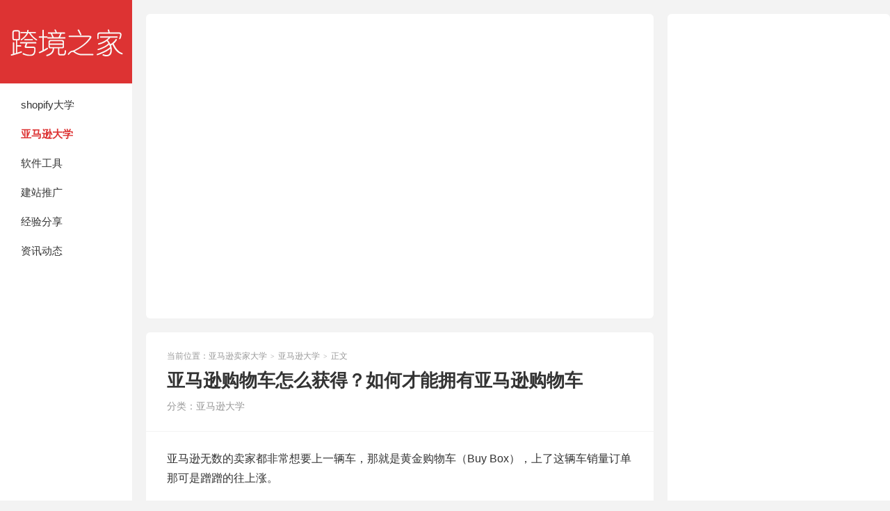

--- FILE ---
content_type: text/html; charset=UTF-8
request_url: http://www.yoding.cn/3525.html
body_size: 9376
content:
<!DOCTYPE HTML>
<html>
<head>
<meta charset="UTF-8">
<meta http-equiv="X-UA-Compatible" content="IE=edge">
<meta name="viewport" content="width=device-width, initial-scale=1.0">
<meta http-equiv="Cache-Control" content="no-transform">
<meta http-equiv="Cache-Control" content="no-siteapp">
<title>亚马逊购物车怎么获得？如何才能拥有亚马逊购物车</title>
<meta name='robots' content='max-image-preview:large' />
<link rel="alternate" type="application/rss+xml" title="亚马逊卖家大学 &raquo; 亚马逊购物车怎么获得？如何才能拥有亚马逊购物车 评论 Feed" href="https://www.yoding.cn/3525.html/feed" />
<link rel="alternate" title="oEmbed (JSON)" type="application/json+oembed" href="https://www.yoding.cn/wp-json/oembed/1.0/embed?url=https%3A%2F%2Fwww.yoding.cn%2F3525.html" />
<link rel="alternate" title="oEmbed (XML)" type="text/xml+oembed" href="https://www.yoding.cn/wp-json/oembed/1.0/embed?url=https%3A%2F%2Fwww.yoding.cn%2F3525.html&#038;format=xml" />
<style id='wp-img-auto-sizes-contain-inline-css' type='text/css'>
img:is([sizes=auto i],[sizes^="auto," i]){contain-intrinsic-size:3000px 1500px}
/*# sourceURL=wp-img-auto-sizes-contain-inline-css */
</style>
<style id='wp-block-library-inline-css' type='text/css'>
:root{--wp-block-synced-color:#7a00df;--wp-block-synced-color--rgb:122,0,223;--wp-bound-block-color:var(--wp-block-synced-color);--wp-editor-canvas-background:#ddd;--wp-admin-theme-color:#007cba;--wp-admin-theme-color--rgb:0,124,186;--wp-admin-theme-color-darker-10:#006ba1;--wp-admin-theme-color-darker-10--rgb:0,107,160.5;--wp-admin-theme-color-darker-20:#005a87;--wp-admin-theme-color-darker-20--rgb:0,90,135;--wp-admin-border-width-focus:2px}@media (min-resolution:192dpi){:root{--wp-admin-border-width-focus:1.5px}}.wp-element-button{cursor:pointer}:root .has-very-light-gray-background-color{background-color:#eee}:root .has-very-dark-gray-background-color{background-color:#313131}:root .has-very-light-gray-color{color:#eee}:root .has-very-dark-gray-color{color:#313131}:root .has-vivid-green-cyan-to-vivid-cyan-blue-gradient-background{background:linear-gradient(135deg,#00d084,#0693e3)}:root .has-purple-crush-gradient-background{background:linear-gradient(135deg,#34e2e4,#4721fb 50%,#ab1dfe)}:root .has-hazy-dawn-gradient-background{background:linear-gradient(135deg,#faaca8,#dad0ec)}:root .has-subdued-olive-gradient-background{background:linear-gradient(135deg,#fafae1,#67a671)}:root .has-atomic-cream-gradient-background{background:linear-gradient(135deg,#fdd79a,#004a59)}:root .has-nightshade-gradient-background{background:linear-gradient(135deg,#330968,#31cdcf)}:root .has-midnight-gradient-background{background:linear-gradient(135deg,#020381,#2874fc)}:root{--wp--preset--font-size--normal:16px;--wp--preset--font-size--huge:42px}.has-regular-font-size{font-size:1em}.has-larger-font-size{font-size:2.625em}.has-normal-font-size{font-size:var(--wp--preset--font-size--normal)}.has-huge-font-size{font-size:var(--wp--preset--font-size--huge)}.has-text-align-center{text-align:center}.has-text-align-left{text-align:left}.has-text-align-right{text-align:right}.has-fit-text{white-space:nowrap!important}#end-resizable-editor-section{display:none}.aligncenter{clear:both}.items-justified-left{justify-content:flex-start}.items-justified-center{justify-content:center}.items-justified-right{justify-content:flex-end}.items-justified-space-between{justify-content:space-between}.screen-reader-text{border:0;clip-path:inset(50%);height:1px;margin:-1px;overflow:hidden;padding:0;position:absolute;width:1px;word-wrap:normal!important}.screen-reader-text:focus{background-color:#ddd;clip-path:none;color:#444;display:block;font-size:1em;height:auto;left:5px;line-height:normal;padding:15px 23px 14px;text-decoration:none;top:5px;width:auto;z-index:100000}html :where(.has-border-color){border-style:solid}html :where([style*=border-top-color]){border-top-style:solid}html :where([style*=border-right-color]){border-right-style:solid}html :where([style*=border-bottom-color]){border-bottom-style:solid}html :where([style*=border-left-color]){border-left-style:solid}html :where([style*=border-width]){border-style:solid}html :where([style*=border-top-width]){border-top-style:solid}html :where([style*=border-right-width]){border-right-style:solid}html :where([style*=border-bottom-width]){border-bottom-style:solid}html :where([style*=border-left-width]){border-left-style:solid}html :where(img[class*=wp-image-]){height:auto;max-width:100%}:where(figure){margin:0 0 1em}html :where(.is-position-sticky){--wp-admin--admin-bar--position-offset:var(--wp-admin--admin-bar--height,0px)}@media screen and (max-width:600px){html :where(.is-position-sticky){--wp-admin--admin-bar--position-offset:0px}}

/*# sourceURL=wp-block-library-inline-css */
</style><style id='global-styles-inline-css' type='text/css'>
:root{--wp--preset--aspect-ratio--square: 1;--wp--preset--aspect-ratio--4-3: 4/3;--wp--preset--aspect-ratio--3-4: 3/4;--wp--preset--aspect-ratio--3-2: 3/2;--wp--preset--aspect-ratio--2-3: 2/3;--wp--preset--aspect-ratio--16-9: 16/9;--wp--preset--aspect-ratio--9-16: 9/16;--wp--preset--color--black: #000000;--wp--preset--color--cyan-bluish-gray: #abb8c3;--wp--preset--color--white: #ffffff;--wp--preset--color--pale-pink: #f78da7;--wp--preset--color--vivid-red: #cf2e2e;--wp--preset--color--luminous-vivid-orange: #ff6900;--wp--preset--color--luminous-vivid-amber: #fcb900;--wp--preset--color--light-green-cyan: #7bdcb5;--wp--preset--color--vivid-green-cyan: #00d084;--wp--preset--color--pale-cyan-blue: #8ed1fc;--wp--preset--color--vivid-cyan-blue: #0693e3;--wp--preset--color--vivid-purple: #9b51e0;--wp--preset--gradient--vivid-cyan-blue-to-vivid-purple: linear-gradient(135deg,rgb(6,147,227) 0%,rgb(155,81,224) 100%);--wp--preset--gradient--light-green-cyan-to-vivid-green-cyan: linear-gradient(135deg,rgb(122,220,180) 0%,rgb(0,208,130) 100%);--wp--preset--gradient--luminous-vivid-amber-to-luminous-vivid-orange: linear-gradient(135deg,rgb(252,185,0) 0%,rgb(255,105,0) 100%);--wp--preset--gradient--luminous-vivid-orange-to-vivid-red: linear-gradient(135deg,rgb(255,105,0) 0%,rgb(207,46,46) 100%);--wp--preset--gradient--very-light-gray-to-cyan-bluish-gray: linear-gradient(135deg,rgb(238,238,238) 0%,rgb(169,184,195) 100%);--wp--preset--gradient--cool-to-warm-spectrum: linear-gradient(135deg,rgb(74,234,220) 0%,rgb(151,120,209) 20%,rgb(207,42,186) 40%,rgb(238,44,130) 60%,rgb(251,105,98) 80%,rgb(254,248,76) 100%);--wp--preset--gradient--blush-light-purple: linear-gradient(135deg,rgb(255,206,236) 0%,rgb(152,150,240) 100%);--wp--preset--gradient--blush-bordeaux: linear-gradient(135deg,rgb(254,205,165) 0%,rgb(254,45,45) 50%,rgb(107,0,62) 100%);--wp--preset--gradient--luminous-dusk: linear-gradient(135deg,rgb(255,203,112) 0%,rgb(199,81,192) 50%,rgb(65,88,208) 100%);--wp--preset--gradient--pale-ocean: linear-gradient(135deg,rgb(255,245,203) 0%,rgb(182,227,212) 50%,rgb(51,167,181) 100%);--wp--preset--gradient--electric-grass: linear-gradient(135deg,rgb(202,248,128) 0%,rgb(113,206,126) 100%);--wp--preset--gradient--midnight: linear-gradient(135deg,rgb(2,3,129) 0%,rgb(40,116,252) 100%);--wp--preset--font-size--small: 13px;--wp--preset--font-size--medium: 20px;--wp--preset--font-size--large: 36px;--wp--preset--font-size--x-large: 42px;--wp--preset--spacing--20: 0.44rem;--wp--preset--spacing--30: 0.67rem;--wp--preset--spacing--40: 1rem;--wp--preset--spacing--50: 1.5rem;--wp--preset--spacing--60: 2.25rem;--wp--preset--spacing--70: 3.38rem;--wp--preset--spacing--80: 5.06rem;--wp--preset--shadow--natural: 6px 6px 9px rgba(0, 0, 0, 0.2);--wp--preset--shadow--deep: 12px 12px 50px rgba(0, 0, 0, 0.4);--wp--preset--shadow--sharp: 6px 6px 0px rgba(0, 0, 0, 0.2);--wp--preset--shadow--outlined: 6px 6px 0px -3px rgb(255, 255, 255), 6px 6px rgb(0, 0, 0);--wp--preset--shadow--crisp: 6px 6px 0px rgb(0, 0, 0);}:where(.is-layout-flex){gap: 0.5em;}:where(.is-layout-grid){gap: 0.5em;}body .is-layout-flex{display: flex;}.is-layout-flex{flex-wrap: wrap;align-items: center;}.is-layout-flex > :is(*, div){margin: 0;}body .is-layout-grid{display: grid;}.is-layout-grid > :is(*, div){margin: 0;}:where(.wp-block-columns.is-layout-flex){gap: 2em;}:where(.wp-block-columns.is-layout-grid){gap: 2em;}:where(.wp-block-post-template.is-layout-flex){gap: 1.25em;}:where(.wp-block-post-template.is-layout-grid){gap: 1.25em;}.has-black-color{color: var(--wp--preset--color--black) !important;}.has-cyan-bluish-gray-color{color: var(--wp--preset--color--cyan-bluish-gray) !important;}.has-white-color{color: var(--wp--preset--color--white) !important;}.has-pale-pink-color{color: var(--wp--preset--color--pale-pink) !important;}.has-vivid-red-color{color: var(--wp--preset--color--vivid-red) !important;}.has-luminous-vivid-orange-color{color: var(--wp--preset--color--luminous-vivid-orange) !important;}.has-luminous-vivid-amber-color{color: var(--wp--preset--color--luminous-vivid-amber) !important;}.has-light-green-cyan-color{color: var(--wp--preset--color--light-green-cyan) !important;}.has-vivid-green-cyan-color{color: var(--wp--preset--color--vivid-green-cyan) !important;}.has-pale-cyan-blue-color{color: var(--wp--preset--color--pale-cyan-blue) !important;}.has-vivid-cyan-blue-color{color: var(--wp--preset--color--vivid-cyan-blue) !important;}.has-vivid-purple-color{color: var(--wp--preset--color--vivid-purple) !important;}.has-black-background-color{background-color: var(--wp--preset--color--black) !important;}.has-cyan-bluish-gray-background-color{background-color: var(--wp--preset--color--cyan-bluish-gray) !important;}.has-white-background-color{background-color: var(--wp--preset--color--white) !important;}.has-pale-pink-background-color{background-color: var(--wp--preset--color--pale-pink) !important;}.has-vivid-red-background-color{background-color: var(--wp--preset--color--vivid-red) !important;}.has-luminous-vivid-orange-background-color{background-color: var(--wp--preset--color--luminous-vivid-orange) !important;}.has-luminous-vivid-amber-background-color{background-color: var(--wp--preset--color--luminous-vivid-amber) !important;}.has-light-green-cyan-background-color{background-color: var(--wp--preset--color--light-green-cyan) !important;}.has-vivid-green-cyan-background-color{background-color: var(--wp--preset--color--vivid-green-cyan) !important;}.has-pale-cyan-blue-background-color{background-color: var(--wp--preset--color--pale-cyan-blue) !important;}.has-vivid-cyan-blue-background-color{background-color: var(--wp--preset--color--vivid-cyan-blue) !important;}.has-vivid-purple-background-color{background-color: var(--wp--preset--color--vivid-purple) !important;}.has-black-border-color{border-color: var(--wp--preset--color--black) !important;}.has-cyan-bluish-gray-border-color{border-color: var(--wp--preset--color--cyan-bluish-gray) !important;}.has-white-border-color{border-color: var(--wp--preset--color--white) !important;}.has-pale-pink-border-color{border-color: var(--wp--preset--color--pale-pink) !important;}.has-vivid-red-border-color{border-color: var(--wp--preset--color--vivid-red) !important;}.has-luminous-vivid-orange-border-color{border-color: var(--wp--preset--color--luminous-vivid-orange) !important;}.has-luminous-vivid-amber-border-color{border-color: var(--wp--preset--color--luminous-vivid-amber) !important;}.has-light-green-cyan-border-color{border-color: var(--wp--preset--color--light-green-cyan) !important;}.has-vivid-green-cyan-border-color{border-color: var(--wp--preset--color--vivid-green-cyan) !important;}.has-pale-cyan-blue-border-color{border-color: var(--wp--preset--color--pale-cyan-blue) !important;}.has-vivid-cyan-blue-border-color{border-color: var(--wp--preset--color--vivid-cyan-blue) !important;}.has-vivid-purple-border-color{border-color: var(--wp--preset--color--vivid-purple) !important;}.has-vivid-cyan-blue-to-vivid-purple-gradient-background{background: var(--wp--preset--gradient--vivid-cyan-blue-to-vivid-purple) !important;}.has-light-green-cyan-to-vivid-green-cyan-gradient-background{background: var(--wp--preset--gradient--light-green-cyan-to-vivid-green-cyan) !important;}.has-luminous-vivid-amber-to-luminous-vivid-orange-gradient-background{background: var(--wp--preset--gradient--luminous-vivid-amber-to-luminous-vivid-orange) !important;}.has-luminous-vivid-orange-to-vivid-red-gradient-background{background: var(--wp--preset--gradient--luminous-vivid-orange-to-vivid-red) !important;}.has-very-light-gray-to-cyan-bluish-gray-gradient-background{background: var(--wp--preset--gradient--very-light-gray-to-cyan-bluish-gray) !important;}.has-cool-to-warm-spectrum-gradient-background{background: var(--wp--preset--gradient--cool-to-warm-spectrum) !important;}.has-blush-light-purple-gradient-background{background: var(--wp--preset--gradient--blush-light-purple) !important;}.has-blush-bordeaux-gradient-background{background: var(--wp--preset--gradient--blush-bordeaux) !important;}.has-luminous-dusk-gradient-background{background: var(--wp--preset--gradient--luminous-dusk) !important;}.has-pale-ocean-gradient-background{background: var(--wp--preset--gradient--pale-ocean) !important;}.has-electric-grass-gradient-background{background: var(--wp--preset--gradient--electric-grass) !important;}.has-midnight-gradient-background{background: var(--wp--preset--gradient--midnight) !important;}.has-small-font-size{font-size: var(--wp--preset--font-size--small) !important;}.has-medium-font-size{font-size: var(--wp--preset--font-size--medium) !important;}.has-large-font-size{font-size: var(--wp--preset--font-size--large) !important;}.has-x-large-font-size{font-size: var(--wp--preset--font-size--x-large) !important;}
/*# sourceURL=global-styles-inline-css */
</style>

<style id='classic-theme-styles-inline-css' type='text/css'>
/*! This file is auto-generated */
.wp-block-button__link{color:#fff;background-color:#32373c;border-radius:9999px;box-shadow:none;text-decoration:none;padding:calc(.667em + 2px) calc(1.333em + 2px);font-size:1.125em}.wp-block-file__button{background:#32373c;color:#fff;text-decoration:none}
/*# sourceURL=/wp-includes/css/classic-themes.min.css */
</style>
<link rel='stylesheet' id='main-css' href='http://www.yoding.cn/wp-content/themes/xiu/style.css?ver=9.6' type='text/css' media='all' />
<script type="text/javascript" src="http://www.yoding.cn/wp-includes/js/jquery/jquery.min.js?ver=3.7.1" id="jquery-core-js"></script>
<script type="text/javascript" src="http://www.yoding.cn/wp-includes/js/jquery/jquery-migrate.min.js?ver=3.4.1" id="jquery-migrate-js"></script>
<link rel="https://api.w.org/" href="https://www.yoding.cn/wp-json/" /><link rel="alternate" title="JSON" type="application/json" href="https://www.yoding.cn/wp-json/wp/v2/posts/3525" /><link rel="EditURI" type="application/rsd+xml" title="RSD" href="https://www.yoding.cn/xmlrpc.php?rsd" />
<link rel="canonical" href="https://www.yoding.cn/3525.html" />
<style>.container{max-width:1280px}:root{--tb--main:#dd3333}</style>
<!--ADD_CODE_HEADER_START-->
<script>
var _hmt = _hmt || [];
(function() {
  var hm = document.createElement("script");
  hm.src = "https://hm.baidu.com/hm.js?72c1df9875f8918d67f3b4d7763ae73a";
  var s = document.getElementsByTagName("script")[0]; 
  s.parentNode.insertBefore(hm, s);
})();
</script>

<!--ADD_CODE_HEADER_END-->
<link rel="icon" href="https://www.yoding.cn/wp-content/uploads/2025/01/cropped-favicon-32x32-1-32x32.png" sizes="32x32" />
<link rel="icon" href="https://www.yoding.cn/wp-content/uploads/2025/01/cropped-favicon-32x32-1-192x192.png" sizes="192x192" />
<link rel="apple-touch-icon" href="https://www.yoding.cn/wp-content/uploads/2025/01/cropped-favicon-32x32-1-180x180.png" />
<meta name="msapplication-TileImage" content="https://www.yoding.cn/wp-content/uploads/2025/01/cropped-favicon-32x32-1-270x270.png" />
<link rel="shortcut icon" href="https://www.yoding.cn/favicon.ico">
</head>
<body class="wp-singular post-template-default single single-post postid-3525 single-format-standard wp-theme-xiu search_not sticky-m m-sidebar-on comment_vcode">
<section class="container">
<header class="header">
	<div class="logo"><a href="https://www.yoding.cn" title="亚马逊卖家大学-免费跨境电商培训学习资源大全"><img class="logo-img-pc" src="http://www.yoding.cn/wp-content/uploads/2017/09/logo-1-1.png" alt="亚马逊卖家大学"><img class="logo-img-m" src="http://www.yoding.cn/wp-content/uploads/2017/09/logo-1-1.png" alt="亚马逊卖家大学">亚马逊卖家大学</a></div>	<ul class="nav"><li class="navmore"><i class="tbfa">&#xe612;</i></li><li id="menu-item-3975" class="menu-item menu-item-type-taxonomy menu-item-object-category menu-item-3975"><a href="https://www.yoding.cn/c/shopify">shopify大学</a></li>
<li id="menu-item-3977" class="menu-item menu-item-type-taxonomy menu-item-object-category current-post-ancestor current-menu-parent current-post-parent menu-item-3977"><a href="https://www.yoding.cn/c/amazon">亚马逊大学</a></li>
<li id="menu-item-3982" class="menu-item menu-item-type-taxonomy menu-item-object-category menu-item-3982"><a href="https://www.yoding.cn/c/tools">软件工具</a></li>
<li id="menu-item-3984" class="menu-item menu-item-type-taxonomy menu-item-object-category menu-item-3984"><a href="https://www.yoding.cn/c/website">建站推广</a></li>
<li id="menu-item-3988" class="menu-item menu-item-type-taxonomy menu-item-object-category menu-item-3988"><a href="https://www.yoding.cn/c/tips">经验分享</a></li>
<li id="menu-item-3989" class="menu-item menu-item-type-taxonomy menu-item-object-category menu-item-3989"><a href="https://www.yoding.cn/c/ec">资讯动态</a></li>
</ul>				<div class="slinks">
			</div>

	</header><div class="content-wrap">
	<div class="content">
		<div class="ssr ssr-content ssr-posthd"><script async src="https://pagead2.googlesyndication.com/pagead/js/adsbygoogle.js?client=ca-pub-6300770966381452"
     crossorigin="anonymous"></script>
<ins class="adsbygoogle"
     style="display:block"
     data-ad-format="autorelaxed"
     data-ad-client="ca-pub-6300770966381452"
     data-ad-slot="1646061106"></ins>
<script>
     (adsbygoogle = window.adsbygoogle || []).push({});
</script></div>					<header class="article-header">
													<div class="breadcrumbs"><span class="text-muted">当前位置：</span><a href="https://www.yoding.cn">亚马逊卖家大学</a> <small>></small> <a href="https://www.yoding.cn/c/amazon">亚马逊大学</a> <small>></small> <span class="text-muted">正文</span></div>
								<h1 class="article-title">亚马逊购物车怎么获得？如何才能拥有亚马逊购物车</h1>
				<ul class="article-meta">
										<li>
																	</li>
					<li>分类：<a href="https://www.yoding.cn/c/amazon" rel="category tag">亚马逊大学</a></li>																				<li></li>				</ul>
			</header>
						<article class="article-content">
				<p>亚马逊无数的卖家都非常想要上一辆车，那就是黄金购物车（Buy Box），上了这辆车销量订单那可是蹭蹭的往上涨。</p>
<p><img fetchpriority="high" decoding="async" class="alignnone size-full wp-image-3526" src="https://www.yoding.cn/wp-content/uploads/2020/06/amazon-buy-box.png" width="1079" height="636" alt="See the source image" srcset="https://www.yoding.cn/wp-content/uploads/2020/06/amazon-buy-box.png 1079w, https://www.yoding.cn/wp-content/uploads/2020/06/amazon-buy-box-300x177.png 300w, https://www.yoding.cn/wp-content/uploads/2020/06/amazon-buy-box-1024x604.png 1024w, https://www.yoding.cn/wp-content/uploads/2020/06/amazon-buy-box-768x453.png 768w" sizes="(max-width: 1079px) 100vw, 1079px" /></p>
<p>然而无论是上车还是下车都是由亚马逊来决定的，有时候不知道为什么就会被踢下来。</p>
<p>黄金购物车（Buy Box）的设计是为了帮助买家比较提供同个产品的不同卖家，带来更好的消费体验。</p>
<p>每个合格的卖家获得Buy Box的资格都是相同的，只不过权重越高的卖家几率会越大一些。</p>
<p>那我们该如何获取购物车呢？</p>
<p>1. 必须是专业销售计划，很多新卖家为了节省月租费，在店铺第二个月开始降为个人销售计划，但是这样是没有办法获取购物车的。</p>
<p>2. 在售的listing的必须有库存，无论是自发货还是FBA，没有库存就没有购物车。</p>
<p>3. 亚马逊账号运营有2个月以上，有一定的销售记录，同时，账号正常，账号表现良好，订单缺陷率（ODR）低于1%。</p>
<p>4. 做好产品品质和客户服务，减少差评</p>
<p>5. 不要频繁调价，如果短时间涨价幅度过大，会导致丢失购物车</p>
<p>6. 如果是新手卖家，想百分百获取购物车，就可以选择使用FBA。黄金购物车流行的一个重要原因是他对卖家的便利性。<br />
购物者知道他只需简单点击就可以快速获得商品且价格合理、质量有保障。<br />
亚马逊希望赢得黄金购物车的零售商能够对所有订单提供一致的配送服务，及时发货必不可少，订单在两三天内完成配送最佳.</p>
															</article>
		
		<footer class="article-footer">
			<div class="article-social">
															</div>
			<div class="action-share"><div class="shares"><dfn>分享到</dfn><a href="javascript:;" data-url="https://www.yoding.cn/3525.html" class="share-weixin" title="分享到微信"><i class="tbfa">&#xe61e;</i></a><a etap="share" data-share="weibo" class="share-tsina" title="分享到微博"><i class="tbfa">&#xe645;</i></a><a etap="share" data-share="qq" class="share-sqq" title="分享到QQ好友"><i class="tbfa">&#xe60f;</i></a><a etap="share" data-share="qzone" class="share-qzone" title="分享到QQ空间"><i class="tbfa">&#xe600;</i></a><a etap="share" data-share="line" class="share-line" title="分享到Line"><i class="tbfa">&#xe6fb;</i></a><a etap="share" data-share="twitter" class="share-twitter" title="分享到Twitter"><i class="tbfa">&#xe902;</i></a><a etap="share" data-share="facebook" class="share-facebook" title="分享到Facebook"><i class="tbfa">&#xe725;</i></a><a etap="share" data-share="telegram" class="share-telegram" title="分享到Telegram"><i class="tbfa">&#xe9ac;</i></a><a etap="share" data-share="skype" class="share-skype" title="分享到Skype"><i class="tbfa">&#xe87d;</i></a></div></div>

			<div class="article-tags">
				<strong>标签</strong><a href="https://www.yoding.cn/t/buy-box" rel="tag">Buy Box</a><a href="https://www.yoding.cn/t/%e4%ba%9a%e9%a9%ac%e9%80%8abuy-box" rel="tag">亚马逊buy box</a><a href="https://www.yoding.cn/t/%e4%ba%9a%e9%a9%ac%e9%80%8a%e8%b4%ad%e7%89%a9%e8%bd%a6" rel="tag">亚马逊购物车</a>			</div>
		</footer>

		
		<nav class="article-nav">
			<span class="article-nav-prev"><span>上一篇</span><a href="https://www.yoding.cn/3521.html" rel="prev">亚马逊coupons怎么设置和获取更多流量的方法</a></span>
			<span class="article-nav-next"><span>下一篇</span><a href="https://www.yoding.cn/3528.html" rel="next">亚马逊卖家Listing为什么会被限制</a></span>
		</nav>

		<div class="ssr ssr-content ssr-related"><script async src="https://pagead2.googlesyndication.com/pagead/js/adsbygoogle.js?client=ca-pub-6300770966381452"
     crossorigin="anonymous"></script>
<ins class="adsbygoogle"
     style="display:block"
     data-ad-format="autorelaxed"
     data-ad-client="ca-pub-6300770966381452"
     data-ad-slot="1646061106"></ins>
<script>
     (adsbygoogle = window.adsbygoogle || []).push({});
</script></div>		<div class="relates relates-model-thumb"><h3 class="title"><strong>相关推荐</strong></h3><ul><li><a href="https://www.yoding.cn/3465.html"><span class="thumbnail"><img src="http://www.yoding.cn/wp-content/themes/xiu/assets/img/thumbnail.png" data-original="https://www.yoding.cn/wp-content/uploads/2020/05/20160119201604-amazon-fba-2-240x180.jpeg" class="thumb"/></span>亚马逊新手卖家入门教程：做亚马逊最常遇到的问题</a></li><li><a href="https://www.yoding.cn/3056.html"><span class="thumbnail"><img src="http://www.yoding.cn/wp-content/themes/xiu/assets/img/thumbnail.png" data-original="https://www.yoding.cn/wp-content/uploads/2019/12/buy-box-240x180.png" class="thumb"/></span>Buy Box是什么？亚马逊卖家如何快速获得buy box的方法</a></li><li><a href="https://www.yoding.cn/2217.html"><span class="thumbnail"><img src="http://www.yoding.cn/wp-content/themes/xiu/assets/img/thumbnail.png" data-original="https://www.yoding.cn/wp-content/uploads/2019/03/Amazon_Prime_Box_Label_123rf_51840405_ml.jpg" class="thumb"/></span>亚马逊购物车Buy Box如何获取？亚马逊什么时候会有购物车</a></li><li><a href="https://www.yoding.cn/869.html"><span class="thumbnail"><img data-original="https://www.yoding.cn/wp-content/uploads/2018/07/20180723082802-150x150.jpg" class="thumb"/></span>如何成为成功的亚马逊卖家 &#8211; 亚马逊出售秘密：如何增加销量和获取购物车</a></li><li><a href="https://www.yoding.cn/150.html"><span class="thumbnail"><img data-original="https://www.yoding.cn/wp-content/uploads/2017/10/20171017100354-150x150.jpg" class="thumb"/></span>亚马逊卖家如何获取购物车？教你提升Buy Box购物车的技巧</a></li><li><a href="https://www.yoding.cn/4614.html"><span class="thumbnail"><img src="http://www.yoding.cn/wp-content/themes/xiu/assets/img/thumbnail.png" data-original="https://www.yoding.cn/wp-content/uploads/2025/06/Prime-Day-Box-Large-2-240x180.jpeg" class="thumb"/></span>亚马逊Prime Day 2025活动促销指南</a></li><li><a href="https://www.yoding.cn/4606.html"><span class="thumbnail"><img src="http://www.yoding.cn/wp-content/themes/xiu/assets/img/thumbnail.png" data-original="https://www.yoding.cn/wp-content/uploads/2025/06/commenten-240x180.png" class="thumb"/></span>跨境电商产品选品:深度解析亚马逊ABA搜索词数据分析</a></li><li><a href="https://www.yoding.cn/4587.html"><span class="thumbnail"><img src="http://www.yoding.cn/wp-content/themes/xiu/assets/img/thumbnail.png" data-original="https://www.yoding.cn/wp-content/uploads/2025/01/pexels-photo-4560039-240x180.jpeg" class="thumb"/></span>2025年亚马逊新卖家入驻完整指南</a></li></ul></div>						<div id="comments" >
		<div id="respond" class="comment-respond">
		<h3 id="reply-title" class="comment-reply-title"><strong>评论</strong><a rel="nofollow" id="cancel-comment-reply-link" href="/3525.html#respond" style="display:none;">点击这里取消回复。</a></h3><div class="comment-must-login">要发表评论，您必须先 <a class="-item" href="https://www.yoding.cn/wp-login.php?redirect_to=https%3A%2F%2Fwww.yoding.cn%2F3525.html">登录</a></div>	</div><!-- #respond -->
	
	</div>	</div>
</div>
<div class="sidebar">
	<div class="widget widget_block"><script async src="https://pagead2.googlesyndication.com/pagead/js/adsbygoogle.js?client=ca-pub-6300770966381452"
     crossorigin="anonymous"></script>
<ins class="adsbygoogle"
     style="display:block"
     data-ad-format="autorelaxed"
     data-ad-client="ca-pub-6300770966381452"
     data-ad-slot="4002166672"></ins>
<script>
     (adsbygoogle = window.adsbygoogle || []).push({});
</script></div><div class="widget widget_search"><form method="get" class="site-search-form" action="https://www.yoding.cn/">
    <input class="search-input" name="s" type="text" placeholder="输入关键字" value="" required="required">
    <button class="search-btn" type="submit"><i class="tbfa">&#xe611;</i></button>
</form></div>
		<div class="widget widget_recent_entries">
		<h3 class="widget-title">近期文章</h3>
		<ul>
											<li>
					<a href="https://www.yoding.cn/4752.html">Yoding说：如何判断一个 Shopify 产品是否值得投入</a>
									</li>
											<li>
					<a href="https://www.yoding.cn/4749.html">Yoding说：从零到日赚一万美元的Facebook广告实战指南2</a>
									</li>
											<li>
					<a href="https://www.yoding.cn/4747.html">Yoding说：Facebook 广告进阶指南：优化、扩展与盈利策略</a>
									</li>
											<li>
					<a href="https://www.yoding.cn/4745.html">Yoding说：从零到日入一万美元：Facebook 广告完整指南</a>
									</li>
											<li>
					<a href="https://www.yoding.cn/4743.html">Yoding说：跨境电商品牌营销与 Facebook 广告全攻略</a>
									</li>
					</ul>

		</div><div class="widget widget_categories"><h3 class="widget-title">分类</h3>
			<ul>
					<li class="cat-item cat-item-153"><a href="https://www.yoding.cn/c/shopify">shopify大学</a>
</li>
	<li class="cat-item cat-item-2"><a href="https://www.yoding.cn/c/amazon">亚马逊大学</a>
</li>
	<li class="cat-item cat-item-6"><a href="https://www.yoding.cn/c/website">建站推广</a>
</li>
	<li class="cat-item cat-item-311"><a href="https://www.yoding.cn/c/tips">经验分享</a>
</li>
	<li class="cat-item cat-item-1"><a href="https://www.yoding.cn/c/ec">资讯动态</a>
</li>
	<li class="cat-item cat-item-8"><a href="https://www.yoding.cn/c/tools">软件工具</a>
</li>
			</ul>

			</div><div class="widget widget_tags"><h3 class="widget-title">热门标签</h3><ul class="widget_tags_inner -cols3"><li><a title="34个话题" href="https://www.yoding.cn/t/shopify">shopify</a></li><li><a title="30个话题" href="https://www.yoding.cn/t/jungle-scout">jungle scout</a></li><li><a title="29个话题" href="https://www.yoding.cn/t/%e4%ba%9a%e9%a9%ac%e9%80%8a%e9%80%89%e5%93%81">亚马逊选品</a></li><li><a title="19个话题" href="https://www.yoding.cn/t/%e4%ba%9a%e9%a9%ac%e9%80%8a%e9%80%89%e5%93%81%e5%b7%a5%e5%85%b7">亚马逊选品工具</a></li><li><a title="17个话题" href="https://www.yoding.cn/t/junglescout">junglescout</a></li><li><a title="17个话题" href="https://www.yoding.cn/t/%e4%ba%9a%e9%a9%ac%e9%80%8a%e5%8d%96%e5%ae%b6%e5%85%a5%e9%97%a8">亚马逊卖家入门</a></li><li><a title="16个话题" href="https://www.yoding.cn/t/%e4%ba%9a%e9%a9%ac%e9%80%8a%e6%80%8e%e4%b9%88%e5%81%9a">亚马逊怎么做</a></li><li><a title="14个话题" href="https://www.yoding.cn/t/shopify%e6%95%99%e7%a8%8b">shopify教程</a></li><li><a title="13个话题" href="https://www.yoding.cn/t/%e4%ba%9a%e9%a9%ac%e9%80%8a%e9%80%89%e5%93%81%e6%96%b9%e6%b3%95">亚马逊选品方法</a></li><li><a title="12个话题" href="https://www.yoding.cn/t/%e4%ba%9a%e9%a9%ac%e9%80%8a%e5%8d%96%e4%bb%80%e4%b9%88%e5%a5%bd">亚马逊卖什么好</a></li><li><a title="11个话题" href="https://www.yoding.cn/t/%e4%ba%9a%e9%a9%ac%e9%80%8afba">亚马逊FBA</a></li><li><a title="11个话题" href="https://www.yoding.cn/t/%e4%ba%9a%e9%a9%ac%e9%80%8a%e9%80%89%e5%93%81%e6%8a%80%e5%b7%a7">亚马逊选品技巧</a></li><li><a title="11个话题" href="https://www.yoding.cn/t/%e4%ba%9a%e9%a9%ac%e9%80%8a">亚马逊</a></li><li><a title="10个话题" href="https://www.yoding.cn/t/%e4%ba%9a%e9%a9%ac%e9%80%8a%e8%b4%a6%e5%8f%b7%e8%a2%ab%e5%b0%81">亚马逊账号被封</a></li><li><a title="10个话题" href="https://www.yoding.cn/t/shopify%e6%80%8e%e4%b9%88%e6%a0%b7">shopify怎么样</a></li><li><a title="10个话题" href="https://www.yoding.cn/t/%e4%ba%9a%e9%a9%ac%e9%80%8a%e8%b5%9a%e9%92%b1%e5%90%97">亚马逊赚钱吗</a></li><li><a title="10个话题" href="https://www.yoding.cn/t/%e4%ba%9a%e9%a9%ac%e9%80%8a%e5%8d%96%e5%ae%b6">亚马逊卖家</a></li><li><a title="9个话题" href="https://www.yoding.cn/t/amzscout">AmzScout</a></li><li><a title="9个话题" href="https://www.yoding.cn/t/fba">FBA</a></li><li><a title="8个话题" href="https://www.yoding.cn/t/%e4%ba%9a%e9%a9%ac%e9%80%8a%e4%ba%a7%e5%93%81%e5%bc%80%e5%8f%91%e5%b7%a5%e5%85%b7">亚马逊产品开发工具</a></li><li><a title="8个话题" href="https://www.yoding.cn/t/%e4%ba%9a%e9%a9%ac%e9%80%8a%e5%85%a5%e9%97%a8">亚马逊入门</a></li><li><a title="8个话题" href="https://www.yoding.cn/t/%e4%ba%9a%e9%a9%ac%e9%80%8a%e9%80%89%e5%93%81%e6%80%9d%e8%b7%af">亚马逊选品思路</a></li><li><a title="8个话题" href="https://www.yoding.cn/t/shopify%e6%98%af%e4%bb%80%e4%b9%88">shopify是什么</a></li><li><a title="8个话题" href="https://www.yoding.cn/t/facebook">facebook</a></li></ul></div></div><footer class="footer">
	    &copy; 2025 <a href="https://www.yoding.cn">亚马逊卖家大学</a> 
        &nbsp;     </footer>
</section>


<div class="karbar karbar-rb"><ul><li class="karbar-totop"><a rel="nofollow" href="javascript:(TBUI.scrollTo());"><i class="tbfa">&#xe613;</i><span>回顶部</span></a></li></ul></div>
<script type="speculationrules">
{"prefetch":[{"source":"document","where":{"and":[{"href_matches":"/*"},{"not":{"href_matches":["/wp-*.php","/wp-admin/*","/wp-content/uploads/*","/wp-content/*","/wp-content/plugins/*","/wp-content/themes/xiu/*","/*\\?(.+)"]}},{"not":{"selector_matches":"a[rel~=\"nofollow\"]"}},{"not":{"selector_matches":".no-prefetch, .no-prefetch a"}}]},"eagerness":"conservative"}]}
</script>
<script>window.TBUI={"uri":"http:\/\/www.yoding.cn\/wp-content\/themes\/xiu","roll":"1 2","ajaxpager":"0","table_scroll_m":1,"table_scroll_w":"740","pre_color":1,"pre_copy":1}</script>
<script type="text/javascript" id="ta_main_js-js-extra">
/* <![CDATA[ */
var thirsty_global_vars = {"home_url":"//www.yoding.cn","ajax_url":"https://www.yoding.cn/wp-admin/admin-ajax.php","link_fixer_enabled":"yes","link_prefix":"get","link_prefixes":["recommends","get"],"post_id":"3525","enable_record_stats":"yes","enable_js_redirect":"yes","disable_thirstylink_class":""};
//# sourceURL=ta_main_js-js-extra
/* ]]> */
</script>
<script type="text/javascript" src="http://www.yoding.cn/wp-content/plugins/thirstyaffiliates/js/app/ta.js?ver=3.11.4" id="ta_main_js-js"></script>
<script type="text/javascript" src="http://www.yoding.cn/wp-content/themes/xiu/assets/js/swiper.min.js?ver=9.6" id="_swiper-js"></script>
<script type="text/javascript" src="http://www.yoding.cn/wp-content/themes/xiu/assets/js/main.js?ver=9.6" id="main-js"></script>
<script defer src="https://static.cloudflareinsights.com/beacon.min.js/vcd15cbe7772f49c399c6a5babf22c1241717689176015" integrity="sha512-ZpsOmlRQV6y907TI0dKBHq9Md29nnaEIPlkf84rnaERnq6zvWvPUqr2ft8M1aS28oN72PdrCzSjY4U6VaAw1EQ==" data-cf-beacon='{"version":"2024.11.0","token":"19ac7482e4184b988d581c7e3db42307","r":1,"server_timing":{"name":{"cfCacheStatus":true,"cfEdge":true,"cfExtPri":true,"cfL4":true,"cfOrigin":true,"cfSpeedBrain":true},"location_startswith":null}}' crossorigin="anonymous"></script>
</body>
</html>

--- FILE ---
content_type: text/html; charset=utf-8
request_url: https://www.google.com/recaptcha/api2/aframe
body_size: 266
content:
<!DOCTYPE HTML><html><head><meta http-equiv="content-type" content="text/html; charset=UTF-8"></head><body><script nonce="RjbDlHivwd6p-jMrpfLvZQ">/** Anti-fraud and anti-abuse applications only. See google.com/recaptcha */ try{var clients={'sodar':'https://pagead2.googlesyndication.com/pagead/sodar?'};window.addEventListener("message",function(a){try{if(a.source===window.parent){var b=JSON.parse(a.data);var c=clients[b['id']];if(c){var d=document.createElement('img');d.src=c+b['params']+'&rc='+(localStorage.getItem("rc::a")?sessionStorage.getItem("rc::b"):"");window.document.body.appendChild(d);sessionStorage.setItem("rc::e",parseInt(sessionStorage.getItem("rc::e")||0)+1);localStorage.setItem("rc::h",'1766822623402');}}}catch(b){}});window.parent.postMessage("_grecaptcha_ready", "*");}catch(b){}</script></body></html>